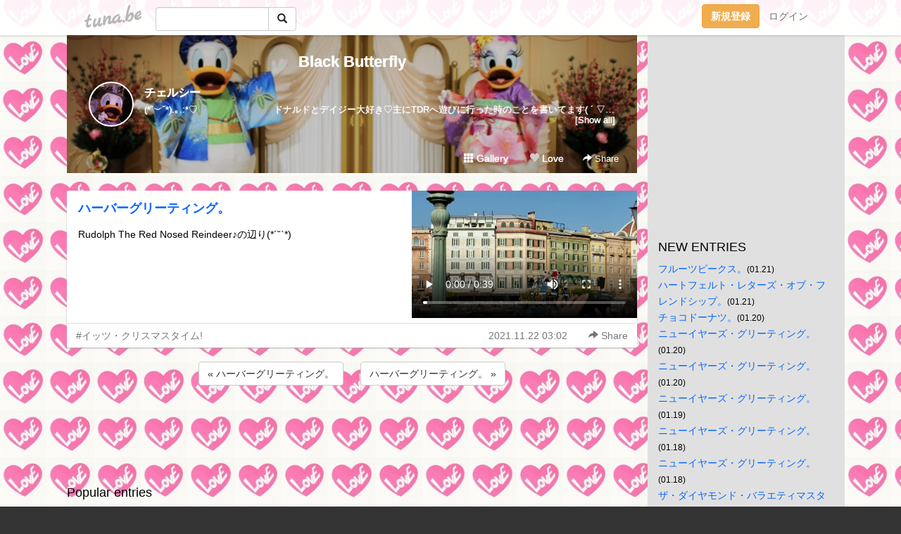

--- FILE ---
content_type: text/html;charset=Shift-JIS
request_url: https://0329tt1017.tuna.be/22544235.html
body_size: 9041
content:
<!DOCTYPE html>
<html lang="ja">
<head>
<meta charset="Shift_JIS">
<meta http-equiv="Content-Type" content="text/html; charset=shift_jis">

<!-- #BeginLibraryItem "/Library/ga.lbi" -->
<!-- Google Tag Manager -->
<script>(function(w,d,s,l,i){w[l]=w[l]||[];w[l].push({'gtm.start':
new Date().getTime(),event:'gtm.js'});var f=d.getElementsByTagName(s)[0],
j=d.createElement(s),dl=l!='dataLayer'?'&l='+l:'';j.async=true;j.src=
'https://www.googletagmanager.com/gtm.js?id='+i+dl;f.parentNode.insertBefore(j,f);
})(window,document,'script','dataLayer','GTM-5QMBVM4');</script>
<!-- End Google Tag Manager -->
<!-- #EndLibraryItem -->

<title>ハーバーグリーティング。 | Black Butterfly</title>
<meta name="description" content="Rudolph The Red Nosed Reindeer♪の辺り(*´&amp;#x2D8;`*)">
	<meta property="og:title" content="ハーバーグリーティング。 | Black Butterfly">
	<meta property="og:site_name" content="Black Butterfly">
	
	<!-- TwitterCards -->
			<meta name="twitter:card" content="player">
	<meta name="twitter:player" content="https://0329tt1017.tuna.be/22544235.html?embed=1">
	<meta name="twitter:player:width" content="640">
	<meta name="twitter:player:height" content="360">
	<meta name="twitter:player:stream" content="https://0329tt1017.tuna.be/p/34/207934/22544235.mp4">
	<meta name="twitter:player:stream:content_type" content="video/mp4;">
				<meta name="twitter:title" content="ハーバーグリーティング。 | Black Butterfly">
	<meta name="twitter:description" content="Rudolph The Red Nosed Reindeer♪の辺り(*´&amp;#x2D8;`*)">
	<meta name="twitter:image" content="https://tuna.be/p/34/207934/profile.jpg?26202">
	<!-- /TwitterCards -->
<meta name="thumbnail" content="https://tuna.be/p/34/207934/profile.jpg?26202">
<meta property="og:image" content="https://tuna.be/p/34/207934/profile.jpg?26202">
<meta property="og:description" content="Rudolph The Red Nosed Reindeer♪の辺り(*´&amp;#x2D8;`*)">
<meta property="fb:app_id" content="233212076792375">
<link rel="alternate" type="application/rss+xml" title="RSS" href="https://0329tt1017.tuna.be/rss/0329tt1017.xml">

<!-- vender -->
<script type="text/javascript" src="js/jquery/jquery.2.2.4.min.js"></script>
<link rel="stylesheet" href="css/bootstrap/css/bootstrap.min.css">
<!-- / vender -->

<style type="text/css">
body {
		background-color: #333333;
			background-image: url(/p/34/207934/tpl-bg-22324.jpg?1238510);
			background-size: auto auto;
			background-repeat: repeat;
		}
body {
 color: #000000;
}
#profile {
		background-image:url(/p/34/207934/profile-bg.jpg?119409);
	}
#side {
 background-color: #E0E0E0;
}
a, a:visited, a:active {
 color: #0066FF;
}
a:hover {
 color: #0066FF;
}
</style>

<!--<link href="//tuna.be/css/kickstart-icons.css" rel="stylesheet" type="text/css"> -->
<link href="tp/12.20160126.css?251104" rel="stylesheet" type="text/css">
<link href="css/icomoon/icomoon.css" rel="stylesheet" type="text/css">
<link href="css/tabShare.20150617.css" rel="stylesheet" type="text/css">
<style type="text/css">
#globalHeader2 {
	background-color: rgba(255, 255, 255, 0.9);
}
#globalHeader2 a.logo {
	color: #B6B6B6;
}
#globalHeader2 .btn-link {
	color: #727272;
}
</style>

<script src="//pagead2.googlesyndication.com/pagead/js/adsbygoogle.js"></script>
<script>
     (adsbygoogle = window.adsbygoogle || []).push({
          google_ad_client: "ca-pub-0815320066437312",
          enable_page_level_ads: true
     });
</script>

</head>
<body><!-- #BeginLibraryItem "/Library/globalHeader2.lbi" -->
<div id="globalHeader2">
	<div class="row">
		<div class="col-md-1"></div>
		<div class="col-md-10"> <a href="https://tuna.be/" class="logo mlr10 pull-left">tuna.be</a>
			<div id="appBadges" class="mlr10 pull-left hidden-xs" style="width:200px; margin-top:10px;">
							  <form action="/api/google_cse.php" method="get" id="cse-search-box" target="_blank">
				<div>
				  <div class="input-group">
					  <input type="text" name="q" class="form-control" placeholder="">
					  <span class="input-group-btn">
					  <button type="submit" name="sa" class="btn btn-default"><span class="glyphicon glyphicon-search"></span></button>
					  </span>
				  </div>
				</div>
			  </form>
			</div>
						<div class="pull-right loginBox hide"> <a href="javascript:void(0)" class="btn btn-pill photo small" data-login="1" data-me="myblogurl"><img data-me="profilePicture"></a><a href="javascript:void(0)" class="btn btn-link ellipsis" data-login="1" data-me="myblogurl"><span data-me="name"></span></a>
				<div class="mlr10" data-login="0"><a href="https://tuna.be/pc/reguser/" class="btn btn-warning"><strong class="tl">新規登録</strong></a><a href="https://tuna.be/pc/login.php" class="btn btn-link tl">ログイン</a></div>
				<div class="btn-group mlr10" data-login="1"> <a href="https://tuna.be/pc/admin.php?m=nd" class="btn btn-default btnFormPopup"><span class="glyphicon glyphicon-pencil"></span></a> <a href="https://tuna.be/loves/" class="btn btn-default"><span class="glyphicon glyphicon-heart btnLove"></span></a>
					<div class="btn-group"> <a href="javascript:;" class="btn btn-default dropdown-toggle" data-toggle="dropdown"><span class="glyphicon glyphicon-menu-hamburger"></span> <span class="caret"></span></a>
						<ul class="dropdown-menu pull-right">
							<li class="child"><a href="javascript:void(0)" data-me="myblogurl"><span class="glyphicon glyphicon-home"></span> <span class="tl">マイブログへ</span></a></li>
							<li class="child"><a href="https://tuna.be/pc/admin.php"><span class="glyphicon glyphicon-list"></span> <span class="tl">マイページ</span></a></li>
							<li class="child"><a href="https://tuna.be/pc/admin.php?m=md"><span class="glyphicon glyphicon-list-alt"></span> <span class="tl">記事の一覧</span></a></li>
							<li class="child"><a href="https://tuna.be/pc/admin.php?m=ee"><span class="glyphicon glyphicon-wrench"></span> <span class="tl">ブログ設定</span></a></li>
							<li class="child"><a href="https://tuna.be/pc/admin.php?m=account"><span class="glyphicon glyphicon-user"></span> <span class="tl">アカウント</span></a></li>
							<li><a href="https://tuna.be/pc/admin.php?m=logout" data-name="linkLogout"><span class="glyphicon glyphicon-off"></span> <span class="tl">ログアウト</span></a></li>
						</ul>
					</div>
				</div>
			</div>
		</div>
		<div class="col-md-1"></div>
	</div>
</div>
<!-- #EndLibraryItem --><div class="contentsWrapper">
	<div class="row">
		<div class="col-xs-9" id="contents">
			<header>
			<div id="profile">
				<div id="profileInner" class="break clearfix">
										<h1><a href="https://0329tt1017.tuna.be/">Black Butterfly</a></h1>
										<div class="mlr15">
												<div class="pull-left mr15">
							<a href="https://0329tt1017.tuna.be/" class="btn btn-pill photo large" style="background-image: url(/p/34/207934/profile.jpg?26202);"></a>
						</div>
												<div class="userName"><a href="https://0329tt1017.tuna.be/">チェルシー</a></div>
												<div class="comment" data-box="profileComment">
							<div class="ellipsis">(*&#728;&#65078;&#728;*).｡.:*&#9825; 　　　　　　　　ドナルドとデイジー大好き&#9825;主にTDRへ遊びに行った時のことを書いてます(&#160;´&#160;▽&#160;`&#160;)ﾉ以前のブログ(2006～2015年/2018年5月6月)→http://tko-realpiece.jugem.jp/</div>
							<div class="text-right"><a href="#" data-btn="viewProfile">[Show all]</a></div>
							<div style="display:none;">(*&#728;&#65078;&#728;*).｡.:*&#9825; 　　　　　　　　<br />
<br />
<br />
ドナルドとデイジー大好き&#9825;<br />
主にTDRへ遊びに行った時のことを<br />
書いてます(&#160;´&#160;▽&#160;`&#160;)ﾉ<br />
<br />
<br />
以前のブログ(2006～2015年/2018年5月6月)<br />
→<a href="http://tko-realpiece.jugem.jp/" rel="nofollow" target="_blank">http://tko-realpiece.jugem.jp/</a></div>
						</div>
											</div>
					<div class="headerMenu clearfix">
						<a href="gallery/" class="btn btn-link"><span class="glyphicon glyphicon-th"></span> Gallery</a>
						<a href="javascript:void(0)" class="btn btn-link btnLove off"><span class="glyphicon glyphicon-heart off"></span> Love</a>
						<div class="btn-group dropdown mlr10">
							<a href="javascript:;" data-toggle="dropdown" style="color:#fff;"><span class="glyphicon glyphicon-share-alt"></span> Share</a>
							<ul class="dropdown-menu pull-right icomoon">
								<li><a href="javascript:void(0)" id="shareTwitter" target="_blank"><span class="icon icon-twitter" style="color:#1da1f2;"></span> share on Twitter</a></li>
								<li><a href="javascript:void(0)" id="shareFacebook" target="_blank"><span class="icon icon-facebook" style="color:#3a5a9a;"></span> share on Facebook</a></li>
								<li><a href="javascript:void(0)" id="shareMail"><span class="glyphicon glyphicon-envelope"></span> share by E-mail</a></li>
															</ul>
						</div>
					</div>
				</div>
			</div>
			</header>
            			<div id="contentsInner">
												<article class="blog">
					<div class="clearfix">
												<div class="photo">
																																						<video class="w100" src="/p/34/207934/22544235.mp4#t=0.1" preload="metadata" controls playsinline muted></video>
																												</div>
																		<h4 class="title"><a href="./22544235.html">ハーバーグリーティング。</a></h4>
												<div class="blog-message">Rudolph The Red Nosed Reindeer♪の辺り(*´&#x2D8;`*)</div>
					</div>
					<div class="blog-footer clearfix">
						<span class="pull-left">
						<a href="./?tag=%83C%83b%83c%81E%83N%83%8A%83X%83%7D%83X%83%5E%83C%83%80%21" class="btn btn-link">#イッツ・クリスマスタイム!</a>						</span>
						<div class="pull-right">
							<a href="22544235.html" class="btn btn-link"><time datetime="2021-11-22T03:02:49+09:00">2021.11.22 03:02</time></a>
																					<div class="btn-group dropdown btn btn-link">
								<a href="javascript:;" data-toggle="dropdown"><span class="glyphicon glyphicon-share-alt"></span> Share</a>
								<ul class="dropdown-menu pull-right icomoon">
									<li><a href="javascript:void(0)" id="shareTwitter" target="_blank"><span class="icon icon-twitter" style="color:#1da1f2;"></span> share on Twitter</a></li>
									<li><a href="javascript:void(0)" id="shareFacebook" target="_blank"><span class="icon icon-facebook" style="color:#3a5a9a;"></span> share on Facebook</a></li>
									<li><a href="javascript:void(0)" id="shareMail"><span class="glyphicon glyphicon-envelope"></span> share by E-mail</a></li>
								</ul>
							</div>
													</div>
					</div>
				</article>
								<div style="display: none;" data-template="blogEntry">
					<article class="blog">
						<div class="clearfix">
							<div class="photo pull-right text-right" data-tpl-def="thumb">
								<a data-tpl-href="link" data-tpl-def="photo"><img data-tpl-src="photo" data-tpl-alt="title"></a>
								<p class="btnLoupe" data-tpl-def="photo_org"><a data-tpl-href="photo_org" data-fancybox class="btn btn-link"><span class="glyphicon glyphicon-search"></span></a></p>
								<video width="320" controls data-tpl-def="movie"><source data-tpl-src="movie"></video>
							</div>
							<h4 class="title" data-tpl-def="title"><a data-tpl-href="link" data-tpl="title"></a></h4>
							<div class="blog-message" data-tpl="message"></div>
						</div>
						<div class="blog-footer clearfix">
							<span class="pull-left" data-tpl="tagLinks"></span>
							<div class="pull-right">
								<a class="btn btn-link" data-tpl-href="link" data-tpl="created_en"></a>
								<span data-tpl-custom="is_comment">
									<a class="btn btn-link" data-tpl-href="link"><span class="icon icon-bubble"></span> <span data-tpl-int="comment_count"></span></a></span></div>
						</div>
					</article>
				</div>
				<div style="display: none;" data-template="pagenation">
					<div class="text-center mt20">
						<a data-tpl-def="prev_page_url" data-tpl-href="prev_page_url" class="btn btn-default mlr10">&laquo; 前のページ</a>
						<a data-tpl-def="next_page_url" data-tpl-href="next_page_url" class="btn btn-default mlr10">次のページ &raquo;</a>
					</div>
				</div>
												<div class="text-center mt20">
										<a href="./22544367.html" class="btn btn-default mlr10">&laquo; ハーバーグリーティング。 </a>
															<a href="./22544233.html" class="btn btn-default mlr10"> ハーバーグリーティング。 &raquo;</a>
									</div>
				<div class="ads landscape"><!-- tuna_blog_footer -->
<ins class="adsbygoogle"
     style="display:block"
     data-ad-client="ca-pub-0815320066437312"
     data-ad-slot="7716104040"
     data-ad-format="horizontal"></ins>
<script>
(adsbygoogle = window.adsbygoogle || []).push({});
</script></div>
																<section>
					<div id="relatedEntries" class="relatedEntries clearfix">
						<h2 class="page-header h4">Popular entries</h2>
						<div class="row row-narrow">
							<div class="col-xs-4" v-for="item in items">
								<div class="cardBox">
									<a href="{{ item.url }}">
										<div class="thumbBox" style="background-image:url({{ item.pictureUrl }});"></div>
										<div class="desc">
											<h5 class="title">{{ item.title }}</h5>
										</div>
									</a>
								</div>
							</div>
						</div>
					</div>
				</section>
								<div class="ads landscape"><!-- tuna_blog_footer -->
<ins class="adsbygoogle"
     style="display:block"
     data-ad-client="ca-pub-0815320066437312"
     data-ad-slot="7716104040"
     data-ad-format="horizontal"></ins>
<script>
(adsbygoogle = window.adsbygoogle || []).push({});
</script></div>
			</div>
		</div>
		<div class="col-xs-3" id="side">
			<div class="mt15"><!-- tuna02, side, 200x200 -->
<ins class="adsbygoogle"
     style="display:inline-block;width:250px;height:250px"
     data-ad-client="ca-pub-0815320066437312"
     data-ad-slot="4696170365"></ins>
<script>
(adsbygoogle = window.adsbygoogle || []).push({});
</script></div>
			<section class="mt20">
				<h2 class="h4">NEW ENTRIES</h2>
								<a href="https://0329tt1017.tuna.be/22949416.html">フルーツピークス。</a><small>(01.21)</small><br>
								<a href="https://0329tt1017.tuna.be/22949382.html">ハートフェルト・レターズ・オブ・フレンドシップ。</a><small>(01.21)</small><br>
								<a href="https://0329tt1017.tuna.be/22949306.html">チョコドーナツ。</a><small>(01.20)</small><br>
								<a href="https://0329tt1017.tuna.be/22949275.html">ニューイヤーズ・グリーティング。</a><small>(01.20)</small><br>
								<a href="https://0329tt1017.tuna.be/22949170.html">ニューイヤーズ・グリーティング。</a><small>(01.20)</small><br>
								<a href="https://0329tt1017.tuna.be/22949099.html">ニューイヤーズ・グリーティング。</a><small>(01.19)</small><br>
								<a href="https://0329tt1017.tuna.be/22948981.html">ニューイヤーズ・グリーティング。</a><small>(01.18)</small><br>
								<a href="https://0329tt1017.tuna.be/22948970.html">ニューイヤーズ・グリーティング。</a><small>(01.18)</small><br>
								<a href="https://0329tt1017.tuna.be/22948827.html">ザ・ダイヤモンド・バラエティマスター。</a><small>(01.17)</small><br>
								<a href="https://0329tt1017.tuna.be/22948781.html">ミニーのファンダーランド。</a><small>(01.17)</small><br>
							</section>
									<section class="mt20">
				<h2 class="h4">TAGS</h2>
				<a href="./?tag=90YEARSwithMICKEY" class="tag"><span class="">90YEARSwithMICKEY</span></a> <a href="./?tag=CCRCGP" class="tag"><span class="">CCRCGP</span></a> <a href="./?tag=Celebrate%21TokyoDisneyland" class="tag"><span class="">Celebrate!TokyoDisneyland</span></a> <a href="./?tag=D23EJ" class="tag"><span class="">D23EJ</span></a> <a href="./?tag=Disney" class="tag"><span class="">Disney</span></a> <a href="./?tag=Dlife" class="tag"><span class="">Dlife</span></a> <a href="./?tag=E%83p%83%8C" class="tag"><span class="">Eパレ</span></a> <a href="./?tag=IntotheFrenzy" class="tag"><span class="">IntotheFrenzy</span></a> <a href="./?tag=TDL" class="tag"><span class="">TDL</span></a> <a href="./?tag=TDL35%8E%FC%94N" class="tag"><span class="">TDL35周年</span></a> <a href="./?tag=TDL40%8E%FC%94N" class="tag"><span class="">TDL40周年</span></a> <a href="./?tag=TDR" class="tag"><span class="">TDR</span></a> <a href="./?tag=TDR40%8E%FC%94N" class="tag"><span class="">TDR40周年</span></a> <a href="./?tag=TDS" class="tag"><span class="">TDS</span></a> <a href="./?tag=TDS15%8E%FC%94N" class="tag"><span class="">TDS15周年</span></a> <a href="./?tag=TDS20%8E%FC%94N" class="tag"><span class="">TDS20周年</span></a> <a href="./?tag=TOKIO" class="tag"><span class="">TOKIO</span></a> <a href="./?tag=Tip-Top%83C%81%5B%83X%83%5E%81%5B" class="tag"><span class="">Tip-Topイースター</span></a> <a href="./?tag=%82%A4%82%B3%82%BD%82%DC%91%E5%92E%91%96" class="tag"><span class="">うさたま大脱走</span></a> <a href="./?tag=%82%BF%82%E5%82%C1%82%B1%82%E8%82%B3%82%F1" class="tag"><span class="">ちょっこりさん</span></a> <a href="./?tag=%83A%83%93%83o%83T%83_%81%5B%83z%83e%83%8B" class="tag"><span class="">アンバサダーホテル</span></a> <a href="./?tag=%83C%83b%83c%81E%83N%83%8A%83X%83%7D%83X%83%5E%83C%83%80%21" class="tag"><span class="">イッツ・クリスマスタイム!</span></a> <a href="./?tag=%83I%81%5B%21%83T%83%7D%81%5B%81E%83o%83%93%83U%83C%21" class="tag"><span class="">オー!サマー・バンザイ!</span></a> <a href="./?tag=%83L%83%83%83%89%83O%83%8A" class="tag"><span class="">キャラグリ</span></a> <a href="./?tag=%83N%83%89%83u%83%7D%83E%83X%83r%81%5B%83g" class="tag"><span class="">クラブマウスビート</span></a> <a href="./?tag=%83N%83%8A%83X%83%5E%83%8B%81E%83E%83B%83b%83V%83%85%81E%83W%83%83%81%5B%83j%81%5B" class="tag"><span class="">クリスタル・ウィッシュ・ジャーニー</span></a> <a href="./?tag=%83N%83%8A%83X%83%7D%83X%81E%83E%83B%83b%83V%83%85" class="tag"><span class="">クリスマス・ウィッシュ</span></a> <a href="./?tag=%83N%83%8A%83X%83%7D%83X%81E%83X%83g%81%5B%83%8A%81%5B%83Y" class="tag"><span class="">クリスマス・ストーリーズ</span></a> <a href="./?tag=%83N%83%8A%83X%83%7D%83X%81E%83t%83%40%83%93%83%5E%83W%81%5B" class="tag"><span class="">クリスマス・ファンタジー</span></a> <a href="./?tag=%83U%81E%83%94%83B%83%89%83%93%83Y%81E%83%8F%81%5B%83%8B%83h" class="tag"><span class="">ザ・ヴィランズ・ワールド</span></a> <a href="./?tag=%83X%81%5B%83p%81%5B%83h%83D%81%5B%83p%81%5B%81E%83W%83%83%83%93%83s%83%93%83%5E%83C%83%80" class="tag"><span class="">スーパードゥーパー・ジャンピンタイム</span></a> <a href="./?tag=%83X%83E%83B%81%5B%83g%81E%83_%83b%83t%83B%81%5B" class="tag"><span class="">スウィート・ダッフィー</span></a> <a href="./?tag=%83X%83N%83%8A%81%5B%83%93%83f%83r%83%85%81%5B" class="tag"><span class="">スクリーンデビュー</span></a> <a href="./?tag=%83X%83e%83b%83v%81E%83g%83D%81E%83V%83%83%83C%83%93" class="tag"><span class="">ステップ・トゥ・シャイン</span></a> <a href="./?tag=%83X%83v%81%5B%83L%81%5BBoo%21%83p%83%8C%81%5B%83h" class="tag"><span class="">スプーキーBoo!パレード</span></a> <a href="./?tag=%83Z%83%8C%83u%83%8C%81%5B%83V%83%87%83%93%83z%83e%83%8B" class="tag"><span class="">セレブレーションホテル</span></a> <a href="./?tag=%83%5E%83b%83L%81%5B%26%97%83" class="tag"><span class="">タッキー&amp;翼</span></a> <a href="./?tag=%83_%83b%83t%83B%81%5B%26%83t%83%8C%83%93%83Y" class="tag"><span class="">ダッフィー&amp;フレンズ</span></a> <a href="./?tag=%83f%83B%83Y%83j%81%5B%81E%83C%81%5B%83X%83%5E%81%5B" class="tag"><span class="">ディズニー・イースター</span></a> <a href="./?tag=%83f%83B%83Y%83j%81%5B%81E%83N%83%8A%83X%83%7D%83X" class="tag"><span class="">ディズニー・クリスマス</span></a> <a href="./?tag=%83f%83B%83Y%83j%81%5B%81E%83n%83%8D%83E%83B%81%5B%83%93" class="tag"><span class="">ディズニー・ハロウィーン</span></a> <a href="./?tag=%83f%83B%83Y%83j%81%5B%81E%83p%83C%83%8C%81%5B%83c%81E%83T%83%7D%81%5B" class="tag"><span class="">ディズニー・パイレーツ・サマー</span></a> <a href="./?tag=%83f%83B%83Y%83j%81%5B%82%A8%90%B3%8C%8E" class="tag"><span class="">ディズニーお正月</span></a> <a href="./?tag=%83f%83B%83Y%83j%81%5B%83%89%83%93%83h%83z%83e%83%8B" class="tag"><span class="">ディズニーランドホテル</span></a> <a href="./?tag=%83f%83B%83Y%83j%81%5B%89%C4%8D%D5%82%E8" class="tag"><span class="">ディズニー夏祭り</span></a> <a href="./?tag=%83g%81%5B%83%5E%83%8A%81%5B%81E%83%7E%83j%81%5B%83%7D%83E%83X" class="tag"><span class="">トータリー・ミニーマウス</span></a> <a href="./?tag=%83g%83C%81E%83X%83g%81%5B%83%8A%81%5B%83z%83e%83%8B" class="tag"><span class="">トイ・ストーリーホテル</span></a> <a href="./?tag=%83g%83C%83Y%81E%83%8F%83%93%83_%83%89%83X%81E%83N%83%8A%83X%83%7D%83X" class="tag"><span class="">トイズ・ワンダラス・クリスマス</span></a> <a href="./?tag=%83g%83%8D%83X%83v" class="tag"><span class="">トロスプ</span></a> <a href="./?tag=%83h%83i%92a" class="tag"><span class="">ドナ誕</span></a> <a href="./?tag=%83h%83%89%83%7D" class="tag"><span class="">ドラマ</span></a> <a href="./?tag=%83h%83%8A%81%5B%83%7E%83%93%83O%81E%83A%83b%83v" class="tag"><span class="">ドリーミング・アップ</span></a> <a href="./?tag=%83j%83%85%81%5B%83C%83%84%81%5B%83Y%81E%83O%83%8A%81%5B%83e%83B%83%93%83O" class="tag"><span class="">ニューイヤーズ・グリーティング</span></a> <a href="./?tag=%83n%81%5B%83g%83E%83H%81%5B%83%7E%83%93%83O%81E%83f%83C%83Y" class="tag"><span class="">ハートウォーミング・デイズ</span></a> <a href="./?tag=%83n%81%5B%83%82%83j%81%5B%81E%83C%83%93%81E%83J%83%89%81%5B" class="tag"><span class="">ハーモニー・イン・カラー</span></a> <a href="./?tag=%83n%83s%83l%83X%81E%83C%83Y%81E%83q%83A" class="tag"><span class="">ハピネス・イズ・ヒア</span></a> <a href="./?tag=%83n%83%8D%81%5B%81A%83j%83%85%81%5B%83%88%81%5B%83N%21" class="tag"><span class="">ハロー、ニューヨーク!</span></a> <a href="./?tag=%83n%83%8D%83E%83B%81%5B%83%93%81E%83%7C%83b%83v%83%93%83%89%83C%83u" class="tag"><span class="">ハロウィーン・ポップンライブ</span></a> <a href="./?tag=%83o%83%89%83G%83e%83B%83%7D%83X%83%5E%81%5B" class="tag"><span class="">バラエティマスター</span></a> <a href="./?tag=%83p%81%5B%83N%83t%81%5B%83h" class="tag"><span class="">パークフード</span></a> <a href="./?tag=%83p%81%5B%83t%83F%83N%83g%81E%83N%83%8A%83X%83%7D%83X" class="tag"><span class="">パーフェクト・クリスマス</span></a> <a href="./?tag=%83p%83%8B%83p%83%8B%81%5B%83U" class="tag"><span class="">パルパルーザ</span></a> <a href="./?tag=%83q%83s%83z%83s" class="tag"><span class="">ヒピホピ</span></a> <a href="./?tag=%83r%83%8A%81%5B%83%94%21" class="tag"><span class="">ビリーヴ!</span></a> <a href="./?tag=%83s%83N%83T%81%5B%81E%83v%83%8C%83C%83%5E%83C%83%80" class="tag"><span class="">ピクサー・プレイタイム</span></a> <a href="./?tag=%83t%81%5B%83h" class="tag"><span class="">フード</span></a> <a href="./?tag=%83t%83%40%83b%83V%83%87%83i%83u%83%8B%81E%83C%81%5B%83X%83%5E%81%5B" class="tag"><span class="">ファッショナブル・イースター</span></a> <a href="./?tag=%83t%83%40%83%93%83%5E%83W%81%5B%83X%83v%83%8A%83%93%83O%83X" class="tag"><span class="">ファンタジースプリングス</span></a> <a href="./?tag=%83t%83%40%83%93%83%5E%83Y%83%7E%83b%83N" class="tag"><span class="">ファンタズミック</span></a> <a href="./?tag=%83t%83F%83X%83e%83B%83o%83%8B%81E%83I%83u%81E%83%7E%83X%83e%83B%81%5B%83N" class="tag"><span class="">フェスティバル・オブ・ミスティーク</span></a> <a href="./?tag=%83t%83%8D%81%5B%83Y%83%93%83t%83%40%83%93%83%5E%83W%81%5B" class="tag"><span class="">フローズンファンタジー</span></a> <a href="./?tag=%83x%83%8A%81%5B%81E%83x%83%8A%81%5B%81E%83%7E%83j%81%5B%21" class="tag"><span class="">ベリー・ベリー・ミニー!</span></a> <a href="./?tag=%83z%83b%83g%83W%83%83%83%93%83O%83%8B%83T%83%7D%81%5B" class="tag"><span class="">ホットジャングルサマー</span></a> <a href="./?tag=%83z%83e%83%8B%83%7E%83%89%83R%83X%83%5E" class="tag"><span class="">ホテルミラコスタ</span></a> <a href="./?tag=%83%7C%83P%83%82%83%93" class="tag"><span class="">ポケモン</span></a> <a href="./?tag=%83%7E%83j%81%5B%81E%83I%81%5B%21%83%7E%83j%81%5B" class="tag"><span class="">ミニー・オー!ミニー</span></a> <a href="./?tag=%83%7E%83j%81%5B%81E%83x%83X%83e%83B%81%5B%83Y%81E%83o%83b%83V%83%85%21" class="tag"><span class="">ミニー・ベスティーズ・バッシュ!</span></a> <a href="./?tag=%83%7E%83j%81%5B%82%CC%83v%83%8C%83V%83%83%83X%83%82%81%5B%83%81%83%93%83g" class="tag"><span class="">ミニーのプレシャスモーメント</span></a> <a href="./?tag=%83%8A%83%5D%81%5B%83g%83%89%83C%83%93" class="tag"><span class="">リゾートライン</span></a> <a href="./?tag=%83%8C%83b%83c%81E%83p%81%5B%83e%83B%83O%83%89%21" class="tag"><span class="">レッツ・パーティグラ!</span></a> <a href="./?tag=%83%8F%83%93%83%7D%83%93%83Y%81E%83h%83%8A%81%5B%83%80%87U" class="tag"><span class="">ワンマンズ・ドリームⅡ</span></a> <a href="./?tag=%89f%89%E6" class="tag"><span class="">映画</span></a> <a href="./?tag=%8B%F3" class="tag"><span class="">空</span></a> <a href="./?tag=%8ER%89%BA%92q%8Bv" class="tag"><span class="">山下智久</span></a> <a href="./?tag=%8E%B5%97%5BDays" class="tag"><span class="">七夕Days</span></a> <a href="./?tag=%8F%E3%96%EC%93%AE%95%A8%89%80" class="tag"><span class="">上野動物園</span></a> <a href="./?tag=%90%AC%93s%83p%83%93%83_%94%C9%90B%8C%A4%8B%86%8A%EE%92n" class="tag"><span class="">成都パンダ繁殖研究基地</span></a> <a href="./?tag=%91%EA%91%F2%89%CC%95%91%8A%EA" class="tag"><span class="">滝沢歌舞伎</span></a> <a href="./?tag=%91%EA%91%F2%8FG%96%BE" class="tag"><span class="">滝沢秀明</span></a> <a href="./?tag=%91%EA%91%F2%93d%94g%8F%E9" class="tag"><span class="">滝沢電波城</span></a> <a href="./?tag=%92%86%91%BA%97%CF%96%E7" class="tag"><span class="">中村倫也</span></a> <a href="./?tag=%96%BC%92T%92%E3%83R%83i%83%93" class="tag"><span class="">名探偵コナン</span></a> <a href="./?tag=%97%92" class="tag"><span class="">嵐</span></a> 
			</section>
						<section class="mt20">
				<h2 class="h4">ARCHIVES</h2>
				<ul id="archives">
										<li><a href="javascript:void(0)" class="y">2026</a><small>(34)</small>
						<ul style="display:none;">
														<li><a href="/?mon=2026/01">1月</a><small>(34)</small></li>
													</ul>
					</li>
										<li><a href="javascript:void(0)" class="y">2025</a><small>(379)</small>
						<ul style="display:none;">
														<li><a href="/?mon=2025/12">12月</a><small>(53)</small></li>
														<li><a href="/?mon=2025/11">11月</a><small>(44)</small></li>
														<li><a href="/?mon=2025/10">10月</a><small>(35)</small></li>
														<li><a href="/?mon=2025/09">9月</a><small>(36)</small></li>
														<li><a href="/?mon=2025/08">8月</a><small>(17)</small></li>
														<li><a href="/?mon=2025/07">7月</a><small>(30)</small></li>
														<li><a href="/?mon=2025/06">6月</a><small>(40)</small></li>
														<li><a href="/?mon=2025/05">5月</a><small>(37)</small></li>
														<li><a href="/?mon=2025/04">4月</a><small>(30)</small></li>
														<li><a href="/?mon=2025/03">3月</a><small>(29)</small></li>
														<li><a href="/?mon=2025/02">2月</a><small>(16)</small></li>
														<li><a href="/?mon=2025/01">1月</a><small>(12)</small></li>
													</ul>
					</li>
										<li><a href="javascript:void(0)" class="y">2024</a><small>(374)</small>
						<ul style="display:none;">
														<li><a href="/?mon=2024/12">12月</a><small>(9)</small></li>
														<li><a href="/?mon=2024/11">11月</a><small>(18)</small></li>
														<li><a href="/?mon=2024/10">10月</a><small>(30)</small></li>
														<li><a href="/?mon=2024/09">9月</a><small>(23)</small></li>
														<li><a href="/?mon=2024/08">8月</a><small>(19)</small></li>
														<li><a href="/?mon=2024/07">7月</a><small>(31)</small></li>
														<li><a href="/?mon=2024/06">6月</a><small>(36)</small></li>
														<li><a href="/?mon=2024/05">5月</a><small>(43)</small></li>
														<li><a href="/?mon=2024/04">4月</a><small>(33)</small></li>
														<li><a href="/?mon=2024/03">3月</a><small>(37)</small></li>
														<li><a href="/?mon=2024/02">2月</a><small>(40)</small></li>
														<li><a href="/?mon=2024/01">1月</a><small>(55)</small></li>
													</ul>
					</li>
										<li><a href="javascript:void(0)" class="y">2023</a><small>(785)</small>
						<ul style="display:none;">
														<li><a href="/?mon=2023/12">12月</a><small>(49)</small></li>
														<li><a href="/?mon=2023/11">11月</a><small>(43)</small></li>
														<li><a href="/?mon=2023/10">10月</a><small>(66)</small></li>
														<li><a href="/?mon=2023/09">9月</a><small>(48)</small></li>
														<li><a href="/?mon=2023/08">8月</a><small>(58)</small></li>
														<li><a href="/?mon=2023/07">7月</a><small>(44)</small></li>
														<li><a href="/?mon=2023/06">6月</a><small>(37)</small></li>
														<li><a href="/?mon=2023/05">5月</a><small>(55)</small></li>
														<li><a href="/?mon=2023/04">4月</a><small>(74)</small></li>
														<li><a href="/?mon=2023/03">3月</a><small>(96)</small></li>
														<li><a href="/?mon=2023/02">2月</a><small>(82)</small></li>
														<li><a href="/?mon=2023/01">1月</a><small>(133)</small></li>
													</ul>
					</li>
										<li><a href="javascript:void(0)" class="y">2022</a><small>(981)</small>
						<ul style="display:none;">
														<li><a href="/?mon=2022/12">12月</a><small>(128)</small></li>
														<li><a href="/?mon=2022/11">11月</a><small>(144)</small></li>
														<li><a href="/?mon=2022/10">10月</a><small>(115)</small></li>
														<li><a href="/?mon=2022/09">9月</a><small>(87)</small></li>
														<li><a href="/?mon=2022/08">8月</a><small>(49)</small></li>
														<li><a href="/?mon=2022/07">7月</a><small>(50)</small></li>
														<li><a href="/?mon=2022/06">6月</a><small>(37)</small></li>
														<li><a href="/?mon=2022/05">5月</a><small>(50)</small></li>
														<li><a href="/?mon=2022/04">4月</a><small>(78)</small></li>
														<li><a href="/?mon=2022/03">3月</a><small>(76)</small></li>
														<li><a href="/?mon=2022/02">2月</a><small>(79)</small></li>
														<li><a href="/?mon=2022/01">1月</a><small>(88)</small></li>
													</ul>
					</li>
										<li><a href="javascript:void(0)" class="y">2021</a><small>(1030)</small>
						<ul style="display:none;">
														<li><a href="/?mon=2021/12">12月</a><small>(113)</small></li>
														<li><a href="/?mon=2021/11">11月</a><small>(82)</small></li>
														<li><a href="/?mon=2021/10">10月</a><small>(71)</small></li>
														<li><a href="/?mon=2021/09">9月</a><small>(81)</small></li>
														<li><a href="/?mon=2021/08">8月</a><small>(82)</small></li>
														<li><a href="/?mon=2021/07">7月</a><small>(69)</small></li>
														<li><a href="/?mon=2021/06">6月</a><small>(98)</small></li>
														<li><a href="/?mon=2021/05">5月</a><small>(83)</small></li>
														<li><a href="/?mon=2021/04">4月</a><small>(81)</small></li>
														<li><a href="/?mon=2021/03">3月</a><small>(84)</small></li>
														<li><a href="/?mon=2021/02">2月</a><small>(81)</small></li>
														<li><a href="/?mon=2021/01">1月</a><small>(105)</small></li>
													</ul>
					</li>
										<li><a href="javascript:void(0)" class="y">2020</a><small>(1373)</small>
						<ul style="display:none;">
														<li><a href="/?mon=2020/12">12月</a><small>(104)</small></li>
														<li><a href="/?mon=2020/11">11月</a><small>(110)</small></li>
														<li><a href="/?mon=2020/10">10月</a><small>(127)</small></li>
														<li><a href="/?mon=2020/09">9月</a><small>(116)</small></li>
														<li><a href="/?mon=2020/08">8月</a><small>(106)</small></li>
														<li><a href="/?mon=2020/07">7月</a><small>(121)</small></li>
														<li><a href="/?mon=2020/06">6月</a><small>(113)</small></li>
														<li><a href="/?mon=2020/05">5月</a><small>(116)</small></li>
														<li><a href="/?mon=2020/04">4月</a><small>(101)</small></li>
														<li><a href="/?mon=2020/03">3月</a><small>(146)</small></li>
														<li><a href="/?mon=2020/02">2月</a><small>(108)</small></li>
														<li><a href="/?mon=2020/01">1月</a><small>(105)</small></li>
													</ul>
					</li>
										<li><a href="javascript:void(0)" class="y">2019</a><small>(1038)</small>
						<ul style="display:none;">
														<li><a href="/?mon=2019/12">12月</a><small>(120)</small></li>
														<li><a href="/?mon=2019/11">11月</a><small>(101)</small></li>
														<li><a href="/?mon=2019/10">10月</a><small>(125)</small></li>
														<li><a href="/?mon=2019/09">9月</a><small>(99)</small></li>
														<li><a href="/?mon=2019/08">8月</a><small>(89)</small></li>
														<li><a href="/?mon=2019/07">7月</a><small>(85)</small></li>
														<li><a href="/?mon=2019/06">6月</a><small>(83)</small></li>
														<li><a href="/?mon=2019/05">5月</a><small>(86)</small></li>
														<li><a href="/?mon=2019/04">4月</a><small>(75)</small></li>
														<li><a href="/?mon=2019/03">3月</a><small>(66)</small></li>
														<li><a href="/?mon=2019/02">2月</a><small>(62)</small></li>
														<li><a href="/?mon=2019/01">1月</a><small>(47)</small></li>
													</ul>
					</li>
										<li><a href="javascript:void(0)" class="y">2018</a><small>(937)</small>
						<ul style="display:none;">
														<li><a href="/?mon=2018/12">12月</a><small>(79)</small></li>
														<li><a href="/?mon=2018/11">11月</a><small>(66)</small></li>
														<li><a href="/?mon=2018/10">10月</a><small>(102)</small></li>
														<li><a href="/?mon=2018/09">9月</a><small>(89)</small></li>
														<li><a href="/?mon=2018/08">8月</a><small>(89)</small></li>
														<li><a href="/?mon=2018/07">7月</a><small>(84)</small></li>
														<li><a href="/?mon=2018/06">6月</a><small>(40)</small></li>
														<li><a href="/?mon=2018/05">5月</a><small>(62)</small></li>
														<li><a href="/?mon=2018/04">4月</a><small>(101)</small></li>
														<li><a href="/?mon=2018/03">3月</a><small>(103)</small></li>
														<li><a href="/?mon=2018/02">2月</a><small>(68)</small></li>
														<li><a href="/?mon=2018/01">1月</a><small>(54)</small></li>
													</ul>
					</li>
										<li><a href="javascript:void(0)" class="y">2017</a><small>(865)</small>
						<ul style="display:none;">
														<li><a href="/?mon=2017/12">12月</a><small>(73)</small></li>
														<li><a href="/?mon=2017/11">11月</a><small>(64)</small></li>
														<li><a href="/?mon=2017/10">10月</a><small>(123)</small></li>
														<li><a href="/?mon=2017/09">9月</a><small>(77)</small></li>
														<li><a href="/?mon=2017/08">8月</a><small>(94)</small></li>
														<li><a href="/?mon=2017/07">7月</a><small>(85)</small></li>
														<li><a href="/?mon=2017/06">6月</a><small>(63)</small></li>
														<li><a href="/?mon=2017/05">5月</a><small>(102)</small></li>
														<li><a href="/?mon=2017/04">4月</a><small>(48)</small></li>
														<li><a href="/?mon=2017/03">3月</a><small>(73)</small></li>
														<li><a href="/?mon=2017/02">2月</a><small>(35)</small></li>
														<li><a href="/?mon=2017/01">1月</a><small>(28)</small></li>
													</ul>
					</li>
										<li><a href="javascript:void(0)" class="y">2016</a><small>(719)</small>
						<ul style="display:none;">
														<li><a href="/?mon=2016/12">12月</a><small>(86)</small></li>
														<li><a href="/?mon=2016/11">11月</a><small>(83)</small></li>
														<li><a href="/?mon=2016/10">10月</a><small>(93)</small></li>
														<li><a href="/?mon=2016/09">9月</a><small>(65)</small></li>
														<li><a href="/?mon=2016/08">8月</a><small>(63)</small></li>
														<li><a href="/?mon=2016/07">7月</a><small>(52)</small></li>
														<li><a href="/?mon=2016/06">6月</a><small>(55)</small></li>
														<li><a href="/?mon=2016/05">5月</a><small>(54)</small></li>
														<li><a href="/?mon=2016/04">4月</a><small>(46)</small></li>
														<li><a href="/?mon=2016/03">3月</a><small>(36)</small></li>
														<li><a href="/?mon=2016/02">2月</a><small>(44)</small></li>
														<li><a href="/?mon=2016/01">1月</a><small>(42)</small></li>
													</ul>
					</li>
										<li><a href="javascript:void(0)" class="y">2015</a><small>(550)</small>
						<ul style="display:none;">
														<li><a href="/?mon=2015/12">12月</a><small>(50)</small></li>
														<li><a href="/?mon=2015/11">11月</a><small>(38)</small></li>
														<li><a href="/?mon=2015/10">10月</a><small>(42)</small></li>
														<li><a href="/?mon=2015/09">9月</a><small>(19)</small></li>
														<li><a href="/?mon=2015/08">8月</a><small>(50)</small></li>
														<li><a href="/?mon=2015/07">7月</a><small>(55)</small></li>
														<li><a href="/?mon=2015/06">6月</a><small>(49)</small></li>
														<li><a href="/?mon=2015/05">5月</a><small>(54)</small></li>
														<li><a href="/?mon=2015/04">4月</a><small>(59)</small></li>
														<li><a href="/?mon=2015/03">3月</a><small>(60)</small></li>
														<li><a href="/?mon=2015/02">2月</a><small>(42)</small></li>
														<li><a href="/?mon=2015/01">1月</a><small>(32)</small></li>
													</ul>
					</li>
										<li><a href="javascript:void(0)" class="y">2014</a><small>(610)</small>
						<ul style="display:none;">
														<li><a href="/?mon=2014/12">12月</a><small>(60)</small></li>
														<li><a href="/?mon=2014/11">11月</a><small>(60)</small></li>
														<li><a href="/?mon=2014/10">10月</a><small>(59)</small></li>
														<li><a href="/?mon=2014/09">9月</a><small>(77)</small></li>
														<li><a href="/?mon=2014/08">8月</a><small>(69)</small></li>
														<li><a href="/?mon=2014/07">7月</a><small>(47)</small></li>
														<li><a href="/?mon=2014/06">6月</a><small>(56)</small></li>
														<li><a href="/?mon=2014/05">5月</a><small>(48)</small></li>
														<li><a href="/?mon=2014/04">4月</a><small>(33)</small></li>
														<li><a href="/?mon=2014/03">3月</a><small>(42)</small></li>
														<li><a href="/?mon=2014/02">2月</a><small>(39)</small></li>
														<li><a href="/?mon=2014/01">1月</a><small>(20)</small></li>
													</ul>
					</li>
										<li><a href="javascript:void(0)" class="y">2013</a><small>(357)</small>
						<ul style="display:none;">
														<li><a href="/?mon=2013/12">12月</a><small>(26)</small></li>
														<li><a href="/?mon=2013/11">11月</a><small>(26)</small></li>
														<li><a href="/?mon=2013/10">10月</a><small>(11)</small></li>
														<li><a href="/?mon=2013/09">9月</a><small>(13)</small></li>
														<li><a href="/?mon=2013/08">8月</a><small>(20)</small></li>
														<li><a href="/?mon=2013/07">7月</a><small>(28)</small></li>
														<li><a href="/?mon=2013/06">6月</a><small>(19)</small></li>
														<li><a href="/?mon=2013/05">5月</a><small>(33)</small></li>
														<li><a href="/?mon=2013/04">4月</a><small>(47)</small></li>
														<li><a href="/?mon=2013/03">3月</a><small>(49)</small></li>
														<li><a href="/?mon=2013/02">2月</a><small>(44)</small></li>
														<li><a href="/?mon=2013/01">1月</a><small>(41)</small></li>
													</ul>
					</li>
										<li><a href="javascript:void(0)" class="y">2012</a><small>(695)</small>
						<ul style="display:none;">
														<li><a href="/?mon=2012/12">12月</a><small>(32)</small></li>
														<li><a href="/?mon=2012/11">11月</a><small>(51)</small></li>
														<li><a href="/?mon=2012/10">10月</a><small>(41)</small></li>
														<li><a href="/?mon=2012/09">9月</a><small>(68)</small></li>
														<li><a href="/?mon=2012/08">8月</a><small>(58)</small></li>
														<li><a href="/?mon=2012/07">7月</a><small>(57)</small></li>
														<li><a href="/?mon=2012/06">6月</a><small>(53)</small></li>
														<li><a href="/?mon=2012/05">5月</a><small>(36)</small></li>
														<li><a href="/?mon=2012/04">4月</a><small>(50)</small></li>
														<li><a href="/?mon=2012/03">3月</a><small>(53)</small></li>
														<li><a href="/?mon=2012/02">2月</a><small>(95)</small></li>
														<li><a href="/?mon=2012/01">1月</a><small>(101)</small></li>
													</ul>
					</li>
										<li><a href="javascript:void(0)" class="y">2011</a><small>(845)</small>
						<ul style="display:none;">
														<li><a href="/?mon=2011/12">12月</a><small>(82)</small></li>
														<li><a href="/?mon=2011/11">11月</a><small>(102)</small></li>
														<li><a href="/?mon=2011/10">10月</a><small>(108)</small></li>
														<li><a href="/?mon=2011/09">9月</a><small>(77)</small></li>
														<li><a href="/?mon=2011/08">8月</a><small>(92)</small></li>
														<li><a href="/?mon=2011/07">7月</a><small>(87)</small></li>
														<li><a href="/?mon=2011/06">6月</a><small>(65)</small></li>
														<li><a href="/?mon=2011/05">5月</a><small>(54)</small></li>
														<li><a href="/?mon=2011/04">4月</a><small>(43)</small></li>
														<li><a href="/?mon=2011/03">3月</a><small>(42)</small></li>
														<li><a href="/?mon=2011/02">2月</a><small>(36)</small></li>
														<li><a href="/?mon=2011/01">1月</a><small>(57)</small></li>
													</ul>
					</li>
										<li><a href="javascript:void(0)" class="y">2010</a><small>(317)</small>
						<ul style="display:none;">
														<li><a href="/?mon=2010/12">12月</a><small>(25)</small></li>
														<li><a href="/?mon=2010/11">11月</a><small>(13)</small></li>
														<li><a href="/?mon=2010/10">10月</a><small>(16)</small></li>
														<li><a href="/?mon=2010/09">9月</a><small>(12)</small></li>
														<li><a href="/?mon=2010/08">8月</a><small>(23)</small></li>
														<li><a href="/?mon=2010/07">7月</a><small>(34)</small></li>
														<li><a href="/?mon=2010/06">6月</a><small>(66)</small></li>
														<li><a href="/?mon=2010/05">5月</a><small>(49)</small></li>
														<li><a href="/?mon=2010/04">4月</a><small>(43)</small></li>
														<li><a href="/?mon=2010/03">3月</a><small>(30)</small></li>
														<li><a href="/?mon=2010/02">2月</a><small>(6)</small></li>
													</ul>
					</li>
										<li><a href="javascript:void(0)" class="y">2007</a><small>(1)</small>
						<ul style="display:none;">
														<li><a href="/?mon=2007/03">3月</a><small>(1)</small></li>
													</ul>
					</li>
									</ul>
			</section>
						<section>
				<h2 class="h4">RSS</h2>
				<a href="./rss/0329tt1017.rdf"><span class="icon icon-rss"></span> RSS</a><br>
								&emsp;
			</section>
		</div>
	</div>
</div>

<!-- vender -->
<link rel="stylesheet" type="text/css" href="//fonts.googleapis.com/css?family=Marck+Script">
<script type="text/javascript" src="css/bootstrap/js/bootstrap.min.js"></script>
<link href="//tuna.be/js/fancybox2/jquery.fancybox.css" rel="stylesheet" type="text/css">
<script type="text/javascript" src="//tuna.be/js/fancybox2/jquery.fancybox.pack.js"></script>
<!-- / vender -->

<script type="text/javascript">
var id = "207934";
</script>
<script type="text/javascript" src="//cdnjs.cloudflare.com/ajax/libs/vue/1.0.15/vue.min.js"></script>
<script type="text/javascript" src="//tuna.be/js/blog_common.20181108.js?20251224"></script>
<!--<script type="text/javascript" src="//tuna.be/js/translate.js?20150202"></script>--><!-- #BeginLibraryItem "/Library/footer.lbi" -->
<footer>
<div id="footer">
	<div class="container">
		<div class="row">
			<div class="logoWrapper"><a href="https://tuna.be/" class="logo">tuna.be</a></div>
		</div>
		
		<div class="row text-left hidden-xs" style="margin-bottom:15px;">
			<div class="col-sm-3">
				<a href="https://tuna.be/">つなビィトップ</a>
			</div>
			<div class="col-sm-3">
				<a href="https://tuna.be/newentry/" class="tl">新着エントリ一覧</a>
			</div>
			<div class="col-sm-3">
				<a href="https://tuna.be/popular/" class="tl">人気のブログ</a>
			</div>
			<div class="col-sm-3">
				<a href="https://tuna.be/pc/admin.php" class="tl">マイページログイン</a>
			</div>
		</div>
		<div class="row text-left hidden-xs">
			<div class="col-sm-3">
				<a href="https://support.tuna.be/284432.html" target="_blank" class="tl">良くある質問と答え</a>
			</div>
			<div class="col-sm-3">
				<a href="https://i-section.net/privacy.html" target="_blank" class="tl">プライバシーポリシー</a> / <a href="https://tuna.be/pc/agreement.html" class="tl">利用規約</a>
			</div>
			<div class="col-sm-3">
				<a href="https://i-section.net/inquiry/?c=4" target="_blank" class="tl">お問い合わせ</a>
			</div>
			<div class="col-sm-3">
				<a href="https://i-section.net/" target="_blank" class="tl">開発・運営</a>
			</div>
		</div>
		
		<div class="list-group text-left visible-xs">
			<a href="https://tuna.be/" class="list-group-item">つなビィトップ</a>
			<a href="https://tuna.be/newentry/" class="list-group-item tl">新着エントリ一覧</a>
			<a href="https://tuna.be/popular/" class="list-group-item tl">人気のブログ</a>
			<a href="https://tuna.be/pc/admin.php" class="list-group-item tl">マイページログイン</a>
		</div>
		
		<div class="visible-xs">
			<form action="/api/google_cse.php" method="get" target="_blank">
				<div class="input-group">
					<input type="search" name="q" class="form-control" placeholder="つなビィ内検索">
					<span class="input-group-btn">
						<button class="btn btn-default" type="submit"><span class="glyphicon glyphicon-search"></span></button>
					</span>
				</div>
			</form>
		</div>
		
		<div class="visible-xs mt20">
			<a href="https://support.tuna.be/284432.html" target="_blank" class="tl">良くある質問と答え</a> /
			<a href="https://i-section.net/privacy.html" target="_blank" class="tl">プライバシーポリシー</a> /
			<a href="https://tuna.be/pc/agreement.html" class="tl">利用規約</a> /
			<a href="https://i-section.net/inquiry/?c=4" target="_blank" class="tl">お問い合わせ</a> /
			<a href="https://i-section.net/" target="_blank" class="tl">開発・運営</a>
		</div>
	</div>
	<div class="footer-global">
		<p class="hidden-xs"><a href="https://i-section.net/software/shukusen/" target="_blank">複数画像をまとめて縮小するなら「縮小専用。」</a></p>
		<div class="copyright text-center small">&copy;2004- <a href="https://tuna.be/">tuna.be</a> All rights reserved.</div>
	</div>
</div>
</footer><!-- #EndLibraryItem --></body>
</html>
<!-- st:0.72015190124512 -->

--- FILE ---
content_type: text/html; charset=utf-8
request_url: https://www.google.com/recaptcha/api2/aframe
body_size: 267
content:
<!DOCTYPE HTML><html><head><meta http-equiv="content-type" content="text/html; charset=UTF-8"></head><body><script nonce="972-YfvswpNiRX24OuTBdA">/** Anti-fraud and anti-abuse applications only. See google.com/recaptcha */ try{var clients={'sodar':'https://pagead2.googlesyndication.com/pagead/sodar?'};window.addEventListener("message",function(a){try{if(a.source===window.parent){var b=JSON.parse(a.data);var c=clients[b['id']];if(c){var d=document.createElement('img');d.src=c+b['params']+'&rc='+(localStorage.getItem("rc::a")?sessionStorage.getItem("rc::b"):"");window.document.body.appendChild(d);sessionStorage.setItem("rc::e",parseInt(sessionStorage.getItem("rc::e")||0)+1);localStorage.setItem("rc::h",'1769112574999');}}}catch(b){}});window.parent.postMessage("_grecaptcha_ready", "*");}catch(b){}</script></body></html>